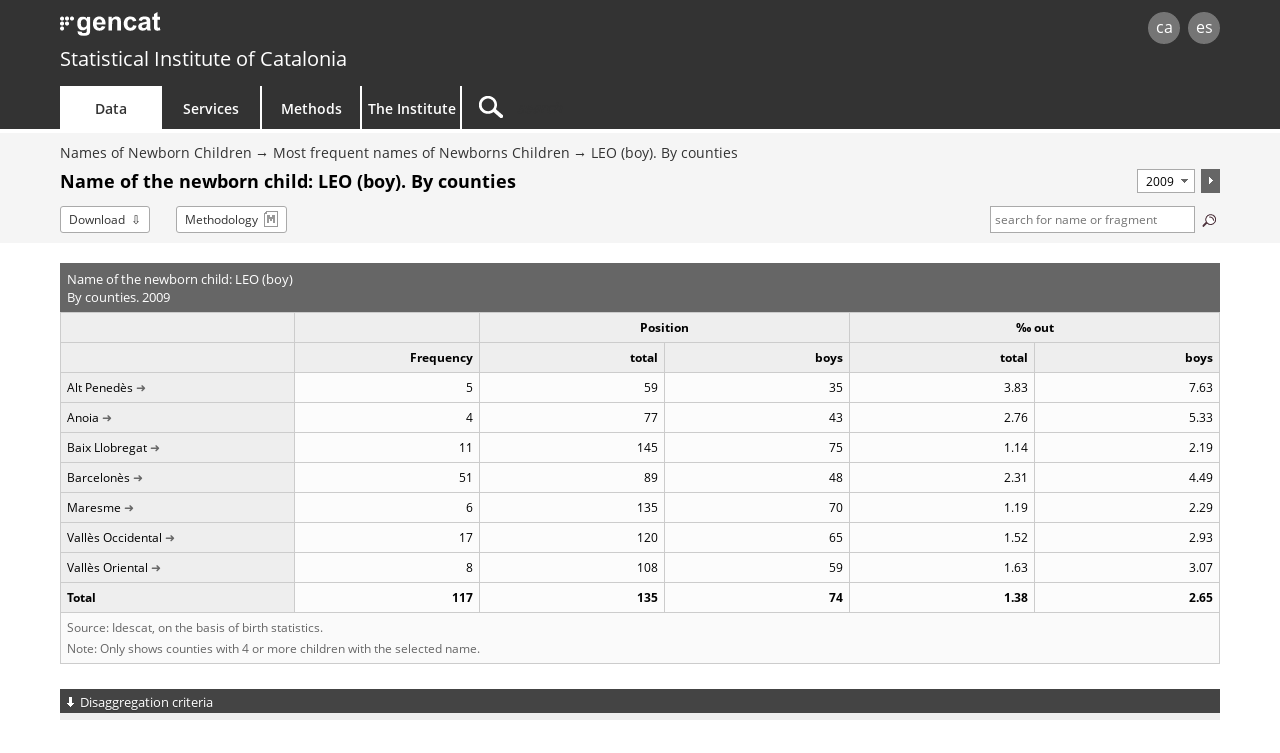

--- FILE ---
content_type: text/html;charset=utf-8
request_url: http://www.idescat.cat/nadons/?geo=3&id=36074&t=2009&lang=en
body_size: 5872
content:
<!DOCTYPE html>
<!--[if lt IE 7]><html class="lt-ie9 lt-ie8 lt-ie7"> <![endif]-->
<!--[if IE 7]><html class="lt-ie9 lt-ie8"> <![endif]-->
<!--[if IE 8]><html class="lt-ie9"> <![endif]-->
<!--[if gt IE 8]><!--> <html lang="en"> <!--<![endif]-->
<head>
	<meta name="viewport" content="width=device-width, initial-scale=1.0" />
	<meta charset="utf-8" />
	<!--[if lt IE 9]>
	<script src="/commonScripts/ext/html5shiv.min.js"></script>
	<![endif]-->
	<title>Idescat. Names of Newborn Children. Most frequent newborn children names. Name of the newborn child: LEO (boy). By counties. 2009</title>
	<!-- Google Tag Manager -->
	<script>(function(w,d,s,l,i){w[l]=w[l]||[];w[l].push({'gtm.start':
	new Date().getTime(),event:'gtm.js'});var f=d.getElementsByTagName(s)[0],
	j=d.createElement(s),dl=l!='dataLayer'?'&l='+l:'';j.async=true;j.src=
	'https://www.googletagmanager.com/gtm.js?id='+i+dl;f.parentNode.insertBefore(j,f);
	})(window,document,'script','dataLayer','GTM-NH8MVLN');</script>
	<!-- End Google Tag Manager -->

	<link rel="canonical" href="http://www.idescat.cat/nadons/?geo=3&amp;id=36074&amp;t=2009&amp;lang=en"/>
	<link rel="stylesheet" type="text/css" media="all" href="/estils/std.css"/>
	<link rel="stylesheet" type="text/css" media="all" href="/estils/cerca.css"/>
	<link rel="search" type="application/opensearchdescription+xml" href="/xml/nadons-en.xml" title="Most frequent newborn children names" />
	<link rel="search" type="application/opensearchdescription+xml" href="/xml/opensearch-en.xml" title="Idescat" />
	<link rel="shortcut icon" href="/images/favicon.ico" type="image/x-icon" />
	<link rel="icon" sizes="192x192" href="/images/favicon192.png" type="image/png" />
	<link rel="apple-touch-icon" sizes="180x180" href="/images/favicon180.png" />
	<link rel="apple-touch-icon" sizes="152x152" href="/images/favicon152.png" />
	<link rel="apple-touch-icon" sizes="120x120" href="/images/favicon120.png" />
	<link rel="alternate" type="application/atom+xml" title="Names of Newborn Children. Most frequent newborn children names. Name of the newborn child: LEO (boy). By counties. 2009" href="http://api.idescat.cat/onomastica/v1/nadons/cerca.xml?q=LEO&amp;sim=0&amp;t=2009&amp;lang=en" />
	<link rel="alternate" type="application/rss+xml" title="Idescat. News" href="/novetats/?m=rss&amp;lang=en" />
	<script type="text/javascript" src="/commonScripts/idescat.js"></script>
	<script type="text/javascript" src="/commonScripts/en/idescat.js"></script>
	<link rel="alternate" type="application/json+oembed" href="//api.idescat.cat/embed/v1/oembed.json?url=http%3A%2F%2Fwww.idescat.cat%2Fnadons%2F%3Fgeo%3D3%26id%3D36074%26t%3D2009%26lang%3Den" />
	<link rel="alternate" type="application/xml+oembed" href="//api.idescat.cat/embed/v1/oembed.xml?url=http%3A%2F%2Fwww.idescat.cat%2Fnadons%2F%3Fgeo%3D3%26id%3D36074%26t%3D2009%26lang%3Den" />
<script type="text/javascript">
  (function(i,s,o,g,r,a,m){i["GoogleAnalyticsObject"]=r;i[r]=i[r]||function(){
  (i[r].q=i[r].q||[]).push(arguments)},i[r].l=1*new Date();a=s.createElement(o),
  m=s.getElementsByTagName(o)[0];a.async=1;a.src=g;m.parentNode.insertBefore(a,m)
  })(window,document,"script","//www.google-analytics.com/analytics.js","ga");
  ga("create", "UA-26838309-3", "auto");
  ga("require", "linkid", "linkid.js");
  ga("set", "contentGroup2", IDESCAT.lang);
  ga("set", "contentGroup3", "dades");
  ga("set", "contentGroup4", "nomco");
  ga("set", "contentGroup1", "noms");
  ga("set", "contentGroup5", "onomastica - nadons");
  ga("send", "pageview");
</script>
</head>

<body>
	<!-- Google Tag Manager (noscript) -->
	<noscript><iframe src="https://www.googletagmanager.com/ns.html?id=GTM-NH8MVLN"
	height="0" width="0" style="display:none;visibility:hidden"></iframe></noscript>
	<!-- End Google Tag Manager (noscript) -->
<div id="Contingut">
	<a class="WAIocult" href="#Titol">Skip to main content</a>
                 <header class="en">
                        <div class="aplec">
                        <div id="principal">
                             <div id="logo"><a href="/?lang=en" title="Statistical Institute of Catalonia (Idescat)">idescat</a></div>
                                 <div class="idiomes" role="navigation" aria-label="Language of the page">
<ul><li><a href="?geo=3&amp;id=36074&amp;t=2009" title="Versió en català" hreflang="ca">ca</a></li><li><a href="?geo=3&amp;id=36074&amp;t=2009&amp;lang=es" title="Esta página está traducida total o parcialmente al castellano" hreflang="es">es</a></li></ul>
</div>
<div id="logogencat">
<a href="http://web.gencat.cat/en/inici/" title="Government of Catalonia">gencat</a>
</div>
                        </div>
<div id="org">
<a href="/?lang=en">Statistical Institute of Catalonia</a>
</div>
                        <nav>
	<ul>
		<li id="dades" class="active">
			<h2><a href="/dades/?lang=en" aria-haspopup="true" aria-expanded="false" aria-controls="ARIAnavdades">Data</a></h2>
			<div id="ARIAnavdades" class="tab">
				<div class="aplec">
					<div class="grup">
						<h3>Demographics and society</h3>
						<ul>
							<li><a href="/tema/xifpo?lang=en">Population</a></li>
							<li><a href="/tema/cultu?lang=en">Culture &middot; Language</a></li>
							<li><a href="/tema/educa?lang=en">Education</a></li>
							<li><a href="/tema/elecc?lang=en">Elections</a></li>
							<li><a href="/tema/justi?lang=en">Justice &middot; Public order and safety</a></li>
							<li><a href="/tema/salut?lang=en">Health</a></li>
							<li><a href="/tema/treba?lang=en">Labour</a></li>
						</ul>
						<h3>Quality of life</h3>
						<ul>
							<li><a href="/tema/cvida?lang=en">Living conditions</a></li>
							<li><a href="/tema/habit?lang=en">Housing and dwellings</a></li>
							<li><a href="/tema/ingre?lang=en">Household income and expenditure</a></li>
							<li><a href="/tema/proso?lang=en">Social protection</a></li>
						</ul>
					</div>
					<div class="grup">
						<h3>Economy</h3>
						<ul>
							<li><a href="/tema/macro?lang=en">Main aggregates</a></li>
							<li><a href="/tema/empre?lang=en">Companies &middot; Finances</a></li>
							<li><a href="/tema/finan?lang=en">Public sector finance</a></li>
							<li><a href="/tema/inver?lang=en">Foreign investment and trade</a></li>
							<li><a href="/tema/preus?lang=en">Prices</a></li>
							<li><a href="/tema/recer?lang=en">Research &middot; Technology</a></li>
						</ul>
						<h3>Economic sectors</h3>
						<ul>
							<li><a href="/tema/agrar?lang=en">Agriculture &middot; Livestock &middot; Fisheries</a></li>
							<li><a href="/tema/comer?lang=en">Trade &middot; Services</a></li>
							<li><a href="/tema/const?lang=en">Construction</a></li>
							<li><a href="/tema/indus?lang=en">Industry &middot; Energy</a></li>
							<li><a href="/tema/trans?lang=en">Transport</a></li>
							<li><a href="/tema/turis?lang=en">Tourism</a></li>
						</ul>
						<h3>Environment &middot; Territory</h3>
						<ul>
							<li><a href="/tema/media?lang=en">Environment</a></li>
							<li><a href="/tema/terri?lang=en">Territory</a></li>
						</ul>
					</div>
					<div class="grup">
						<h3>Cross-cutting topics</h3>
						<ul>
							<li><a href="/estad/experimental?lang=en">Experimental statistics</a></li>
							<li><a href="/estad/iig?lang=en">Gender Equality Index</a></li>
							<li><a href="/dades/ods/?lang=en">Sustainable Development Goals</a></li>
						</ul>
						<h3>By geographical area</h3>
						<ul>
							<li><a href="/estad/?geo=prov&amp;lang=en">Provinces</a></li>
							<li><a href="/estad/?geo=at&amp;lang=en">Areas of the Territorial Plan</a></li>
							<li><a href="/estad/?geo=com&amp;lang=en">Counties and Aran</a></li>
							<li><a href="/estad/?geo=mun&amp;lang=en">Municipalities</a></li>
							<li><a href="/estad/?geo=ac&amp;lang=en">Census tract groups</a></li>
							<li><a href="/estad/?geo=ep&amp;lang=en">Population entities</a></li>
							<li><a href="/estad/?geo=dis&amp;lang=en">Districts</a></li>
							<li><a href="/estad/?geo=sec&amp;lang=en">Census tracts</a></li>
						</ul>
						<h3>Basic data</h3>
						<ul>
							<li><a href="/indicadors/?id=basics&amp;lang=en">Basic indicators of Catalonia</a></li>
							<li><a href="/indicadors/?id=ue&amp;lang=en">European Union indicators</a></li>
							<li><a href="/pub/?id=inddt&amp;lang=en">Territorial and demographic indicators</a></li>
							<li><a href="/indicadors/?id=aec&amp;lang=en">Statistical Yearbook of Catalonia</a></li>
							<li><a href="/emex/?lang=en">The municipality in figures</a></li>
						</ul>
					</div>
					<div class="peu"><a href="/estad/?lang=en">Statistics A&ndash;Z</a> <strong>&bull;</strong> <a href="/cal/?lang=en">Advance Release Calendar</a> <strong>&bull;</strong> <a href="/novetats/?lang=en">News</a> <strong>&bull;</strong> <a href="/dades/encurs/?lang=en">Ongoing surveys</a> <strong>&bull;</strong> <a href="/dades/obertes/?lang=en">Open Data</a> <strong>&bull;</strong> <a href="/rectificacions/?lang=en">Corrections</a> <strong>&bull;</strong> <a href="/dades/infografies/?lang=en">Infographics</a></div>
				</div>
			</div>
		</li>
		<li id="serveis">
			<h2><a href="/serveis/?lang=en" aria-haspopup="true" aria-expanded="false" aria-controls="ARIAnavserveis">Services</a></h2>
			<div id="ARIAnavserveis" class="tab">
				<div class="aplec">
					<div class="grup">
						<h3>Statistical information</h3>
						<ul>
							<li><a href="/serveis/pmf/?lang=en">Frequently Asked Questions</a></li>
							<li><a href="/serveis/consultes/?lang=en">Queries</a></li>
							<li><a href="/serveis/cendoc/?lang=en">Documentation Centre</a></li>
							<li><a href="/serveis/biblioteca/publicacions/?lang=en">Idescat Publications</a></li>
							<li class="abanda"><a href="/serveis/carta/?lang=en">Customer service charter</a></li>
						</ul>
					</div>
					<div class="grup">
						<h3>For the media</h3>
						<ul>
							<li><a href="/serveis/premsa/?lang=en">Press releases and queries</a></li>
						</ul>
						<h3>For the education sector</h3>
						<ul>
							<li><a href="/serveis/educacio/visites/?lang=en">Visits to Idescat</a></li>
							<li><a href="/serveis/educacio/sessions/?lang=en">Themed workshops</a></li>
							<li><a href="/serveis/educacio/concursos/?lang=en">Competitions</a></li>
						</ul>
						<h3>For researchers</h3>
						<ul>
							<li><a href="/serveis/dades/?lang=en">Confidential data</a></li>
						</ul>
						<h3>For developers</h3>
						<ul>
							<li><a href="/dev/api/?lang=en">APIs</a></li>
							<li><a href="/dev/visual/?lang=en">Visual</a></li>
						</ul>
					</div>
					<div class="grup">
						<h3>For the Statistical System of Catalonia</h3>
						<ul>
							<li><a href="/formacio/?lang=en">Training and activities</a></li>
						</ul>
						<h3>General</h3>
						<ul>
							<li><a href="/serveis/lloguer/?lang=en">Venue rental</a></li>
							<li><a href="/pagaments/?lang=en">Payments</a></li>
						</ul>
					</div>
				</div>
			</div>
		</li>
		<li id="metodes">
			<h2><a href="/metodes/?lang=en" aria-haspopup="true" aria-expanded="false" aria-controls="ARIAnavmetodes">Methods</a></h2>
			<div id="ARIAnavmetodes" class="tab">
				<div class="aplec">
					<div class="grup">
						<h3>Classifications and codes</h3>
						<ul>
							<li><a href="/metodes/classificacions/?lang=en">Statistical classifications</a></li>
							<li><a href="/codis/?lang=en">Territorial and entity codes</a></li>
						</ul>
					</div>
					<div class="grup">
						<h3>Quality tools</h3>
						<ul>
							<li><a href="/cal/?lang=en">Advance Release Calendar</a></li>
							<li><a href="/metodes/difusio/?lang=en">Policy for the dissemination of statistical results</a></li>
							<li><a href="/dades/encurs/?lang=en">Ongoing surveys</a></li>
							<li><a href="/rectificacions/?lang=en">Corrections</a></li>
							<li><a href="/metodes/bonespractiques/?lang=en">Code of Practice</a></li>
							<li><a href="/metodes/siie/?lang=en">Qualitas Project</a></li>
							<li><a href="/serveis/carta/?lang=en">Customer service charter</a></li>
						</ul>
					</div>
					<div class="grup">
						<h3>Research and innovation</h3>
						<ul>
							<li><a href="/sort/">Journal SORT</a></li>
							<li><a href="/metodes/manifestdades/?lang=en">Data Manifesto</a></li>
						</ul>
					</div>
				</div>
			</div>
		</li>
		<li id="institut">
			<h2><a href="/institut/?lang=en" aria-haspopup="true" aria-expanded="false" aria-controls="ARIAnavinstitut">The Institute</a></h2>
			<div id="ARIAnavinstitut" class="tab">
				<div class="aplec">
					<div class="grup">
						<h3>Statistical Institute of Catalonia (Idescat)</h3>
						<ul>
							<li><a href="/institut/idescat/?lang=en">Introduction</a></li>
							<li><a href="/institut/idescat/organitzacio/?lang=en">Organisation</a></li>
							<li><a href="/institut/idescat/memoria/?lang=en">Annual report</a></li>
							<li><a href="/institut/idescat/convenis/?lang=en">Agreements</a></li>
							<li><a href="/institut/web/privadesa/?lang=en">Data protection</a></li>
							<li><a href="/institut/idescat/transparencia/?lang=en">Transparency</a></li>
							<li><a href="/institut/idescat/contractacio/?lang=en">Contractor profile</a></li>
							<li><a href="/institut/idescat/ofertes/?lang=en">Job vacancies</a></li>
							<li class="abanda"><a href="/institut/idescat/contacte/?lang=en">Contact</a></li>
						</ul>
					</div>
					<div class="grup">
						<h3>Statistical System of Catalonia (SEC)</h3>
						<ul>
							<li><a href="/institut/sec/?lang=en">Introduction</a></li>
							<li><a href="/institut/sec/crsec/?lang=en">Governing Council</a></li>
							<li><a href="/institut/sec/legislacio/?lang=en">Legislation</a></li>
							<li><a href="/pec/?lang=en">Statistical Plan for Catalonia</a></li>
							<li><a href="/institut/sec/ciutadans/?lang=en">Citizens and the official statistics</a></li>
							<li><a href="/institut/sec/rfe/?lang=en">Register of statistical files</a></li>
							<li><a href="/institut/sec/extranet/?lang=en">SEC Extranet</a></li>
						</ul>
					</div>
				</div>
			</div>
		</li>
		<li id="cercador">
			<form method="get" action="/cercador/" accept-charset="UTF-8" role="search"	>
				<label class="WAIocult" for="inputSearch">Search</label><input aria-label="Search" id="inputSearch" value="" name="q" accesskey="T" type="search" spellcheck="false" />
				<input type="hidden" name="lang" value="en" />
			</form>
		</li>
	</ul>
</nav>

                 </div>
                 </header>
<main>
<div id="Titular">
<div class="aplec">
<ul id="BarraSituacio"><li><a href="/estad/noms?lang=en">Names of Newborn Children</a></li><li><a href="/nadons/?lang=en">Most frequent names of Newborns Children</a></li><li><a href="?id=36074&amp;geo=3&amp;lang=en">LEO (boy). By counties</a></li></ul>
<div id="TitolComp">	<h1 id="Titol"> Name of the newborn child: LEO (boy). By counties</h1>
<div class="Despl">
<form method="get" action=".">
<input type="hidden" name="geo" value="3"/>
<input type="hidden" name="id" value="36074"/>
<input type="hidden" name="lang" value="en"/>
<select aria-label="Period" name="t" size="1">
<option value="2024">2024</option>
<option value="2023">2023</option>
<option value="2022">2022</option>
<option value="2021">2021</option>
<option value="2020">2020</option>
<option value="2019">2019</option>
<option value="2018">2018</option>
<option value="2017">2017</option>
<option value="2016">2016</option>
<option value="2015">2015</option>
<option value="2014">2014</option>
<option value="2013">2013</option>
<option value="2012">2012</option>
<option value="2011">2011</option>
<option value="2010">2010</option>
<option selected="selected" value="2009">2009</option>
<option value="2008">2008</option>
<option value="2007">2007</option>
<option value="2006">2006</option>
<option value="2005">2005</option>
<option value="2004">2004</option>
<option value="2003">2003</option>
<option value="2002">2002</option>
<option value="2001">2001</option>
<option value="2000">2000</option>
<option value="1999">1999</option>
<option value="1998">1998</option>
<option value="1997">1997</option>
</select><button type="submit"><img src="/images/confirmar.png" alt="accept" title="accept" /></button></form>
</div>
</div>
<ul id="Opcions"><li class="download"><a href="/nadons/?geo=3&amp;id=36074&amp;t=2009&amp;lang=en&amp;f=csv">Download</a></li><li class="metod"><a href="?geo=3&amp;id=36074&amp;t=2009&amp;lang=en&amp;m=m">Methodology</a></li>	<li id="Micro">
	<form action="." method="get">
		<label for="cerca" class="ocult">Search terms:</label>
		<input type="text" name="q" value=" search for name or fragment" id="cerca" class="camp" size="10" maxlength="50" title="Search terms"/>
		<button type="submit"><img src="/images/lupa.png" alt="search" title="search" /></button>
		<input type="hidden" name="t" value="2009" />
		<input type="hidden" name="lang" value="en" />
		<input type="hidden" name="lang" value="en" />
	</form>
	</li>
</ul>
</div>
</div>
<div class="aplec">

<table class="ApartNum xs Cols6">
<caption>
<span class="grup">Name of the newborn child:  LEO (boy)</span>
<span class="grup">By counties. 2009</span>
</caption>
<colgroup span="1"></colgroup><colgroup span="1"></colgroup><colgroup span="2"></colgroup><colgroup span="2"></colgroup><thead>
<tr>
<th></th>
<th scope="col" ></th>
<th colspan="2" scope="colgroup" class="cap">Position</th>
<th colspan="2" scope="colgroup" class="cap">&permil; out</th>
</tr>
<tr class="cap">
<th class="etieti" scope="col"></th>
<th scope="col" >Frequency</th>
<th scope="col" >total</th>
<th scope="col" >boys</th>
<th scope="col" >total</th>
<th scope="col" >boys</th>
</tr>
</thead>
<tbody>
<tr class=" primera">
<th scope="row"><a href="?res=d03&amp;id=36074&amp;t=2009&amp;lang=en" title="show the series 1997-2024 by name LEO (Alt Penedès)">Alt Penedès</a></th>
<td data-title="Frequency">5</td>
<td data-title="Position. Total">59</td>
<td data-title="Position. Boys">35</td>
<td data-title="‰ out. Total">3.83</td>
<td data-title="‰ out. Boys">7.63</td>
</tr>
<tr>
<th scope="row"><a href="?res=d06&amp;id=36074&amp;t=2009&amp;lang=en" title="show the series 1997-2024 by name LEO (Anoia)">Anoia</a></th>
<td data-title="Frequency">4</td>
<td data-title="Position. Total">77</td>
<td data-title="Position. Boys">43</td>
<td data-title="‰ out. Total">2.76</td>
<td data-title="‰ out. Boys">5.33</td>
</tr>
<tr>
<th scope="row"><a href="?res=d11&amp;id=36074&amp;t=2009&amp;lang=en" title="show the series 1997-2024 by name LEO (Baix Llobregat)">Baix Llobregat</a></th>
<td data-title="Frequency">11</td>
<td data-title="Position. Total">145</td>
<td data-title="Position. Boys">75</td>
<td data-title="‰ out. Total">1.14</td>
<td data-title="‰ out. Boys">2.19</td>
</tr>
<tr>
<th scope="row"><a href="?res=d13&amp;id=36074&amp;t=2009&amp;lang=en" title="show the series 1997-2024 by name LEO (Barcelonès)">Barcelonès</a></th>
<td data-title="Frequency">51</td>
<td data-title="Position. Total">89</td>
<td data-title="Position. Boys">48</td>
<td data-title="‰ out. Total">2.31</td>
<td data-title="‰ out. Boys">4.49</td>
</tr>
<tr>
<th scope="row"><a href="?res=d21&amp;id=36074&amp;t=2009&amp;lang=en" title="show the series 1997-2024 by name LEO (Maresme)">Maresme</a></th>
<td data-title="Frequency">6</td>
<td data-title="Position. Total">135</td>
<td data-title="Position. Boys">70</td>
<td data-title="‰ out. Total">1.19</td>
<td data-title="‰ out. Boys">2.29</td>
</tr>
<tr>
<th scope="row"><a href="?res=d40&amp;id=36074&amp;t=2009&amp;lang=en" title="show the series 1997-2024 by name LEO (Vallès Occidental)">Vallès Occidental</a></th>
<td data-title="Frequency">17</td>
<td data-title="Position. Total">120</td>
<td data-title="Position. Boys">65</td>
<td data-title="‰ out. Total">1.52</td>
<td data-title="‰ out. Boys">2.93</td>
</tr>
<tr>
<th scope="row"><a href="?res=d41&amp;id=36074&amp;t=2009&amp;lang=en" title="show the series 1997-2024 by name LEO (Vallès Oriental)">Vallès Oriental</a></th>
<td data-title="Frequency">8</td>
<td data-title="Position. Total">108</td>
<td data-title="Position. Boys">59</td>
<td data-title="‰ out. Total">1.63</td>
<td data-title="‰ out. Boys">3.07</td>
</tr>
<tr class=" darrera total separada">
<th scope="row">Total</th>
<td data-title="Frequency">117</td>
<td data-title="Position. Total">135</td>
<td data-title="Position. Boys">74</td>
<td data-title="‰ out. Total">1.38</td>
<td data-title="‰ out. Boys">2.65</td>
</tr>
</tbody><tfoot>
  <tr>
    <td colspan="6">Source: Idescat, on the basis of birth statistics.</td>
  </tr>
  <tr>
    <td colspan="6">Note: Only shows counties with 4 or more children with the selected name.</td>
  </tr>
</tfoot>
</table>
<div class="ApartD Arbre">
	<h2>
	<span class="accio">Disaggregation criteria</span>
	</h2>
	<div class="ApartDCont">
<ul role="tree">
<li role="treeitem">
<a href="?geo=3&amp;id=36074&amp;t=2009&amp;lang=en">Territorial</a><ul role="group">
<li role="treeitem" class="taula">
<a href="?geo=1&amp;id=36074&amp;t=2009&amp;lang=en">By provinces</a>
</li>
<li role="treeitem" class="taula">
<a href="?geo=2&amp;id=36074&amp;t=2009&amp;lang=en">By areas</a>
</li>
<li role="treeitem" class="selecc taula">
By counties
</li>
</ul>

</li>
<li role="treeitem" class="taula">
<a href="?id=36074&amp;t=2009&amp;lang=en">Temporal</a>
</li>
</ul>
	</div>
</div>
<div class="ApartD">
	<h2>Further information</h2>
	<div class="ApartDCont">
<ul>
<li><a href="/noms/?id=36074&amp;geo=3&amp;lang=en">The name LEO (boy) among the whole population</a></li>
</ul>
	</div>
</div>

</div>
</main>
<footer id="Peu" role="contentinfo">
<div class="aplec">
<div id="OnSou" class="xs-visible">
<h2>You are here:</h2>
<ul><li><a href="/estad/noms?lang=en">Names of Newborn Children</a></li><li><a href="/nadons/?lang=en">Most frequent names of Newborns Children</a></li><li><a href="?id=36074&amp;geo=3&amp;lang=en">LEO (boy). By counties</a></li><li>Name of the newborn child: LEO (boy). By counties</li></ul>
</div>
	<div id="idiomes" role="navigation" aria-label="Language of the page">
		<ul><li><a href="?geo=3&amp;id=36074&amp;t=2009" accesskey="1" hreflang="ca">ca</a></li><li><a href="?geo=3&amp;id=36074&amp;t=2009&amp;lang=es" accesskey="2" hreflang="es">es</a></li></ul>
	</div>
	<ul id="Copyright">
		<li><a href="/institut/web/?lang=en">Legal notice</a></li>
		<li><a href="/institut/web/accessibilitat/?lang=en">Accessibility</a></li>
		<li><a href="/institut/?lang=en" class="idescat">Statistical Institute of Catalonia</a></li>
	</ul>
	<div class="Datacio"><time datetime="2025-07-18T10:00:00+00:00">18/07/2025</time></div>
	<ul id="xarxes">
		<li><a href="/twitter/?lang=en"><img src="/images/twitterc.png" alt="Twitter" title="Twitter"></a></li>
		<li><a href="https://www.linkedin.com/company/idescat"><img src="/images/linkedinc.png" alt="LinkedIn" title="LinkedIn"></a></li>
	</ul>
	<ul id="generalitat">
		<li><a href="http://web.gencat.cat/en/inici/"><img src="/images/mgencat.png" alt="www.gencat.cat"></a></li>
		<li><a class="amunt" >Back to top</a></li>
	</ul>
	<div id="pujar" class="amunt"></div>
</div>
</footer>

</div>
	<script type="text/javascript" src="/commonScripts/conf/nomsnadons.js"></script>
<script type="text/javascript">
IDESCAT.ini();
IDESCAT.multigranular();
IDESCAT.dataviz();
IDESCAT.placeholder("#cerca", " search for name or fragment");
IDESCAT.sug({input: "#cerca", valid: [ {tipus: "ncars", valor: 2} ], url: "//api.idescat.cat/onomastica/v1/nadons/sug.json", mincar: 2});
giny("LEO","m","n","en");
IDESCAT.download();
</script>
</body></html>


--- FILE ---
content_type: text/html;charset=utf-8
request_url: https://www.idescat.cat/nadons/?geo=3&id=36074&t=2009&lang=en
body_size: 5873
content:
<!DOCTYPE html>
<!--[if lt IE 7]><html class="lt-ie9 lt-ie8 lt-ie7"> <![endif]-->
<!--[if IE 7]><html class="lt-ie9 lt-ie8"> <![endif]-->
<!--[if IE 8]><html class="lt-ie9"> <![endif]-->
<!--[if gt IE 8]><!--> <html lang="en"> <!--<![endif]-->
<head>
	<meta name="viewport" content="width=device-width, initial-scale=1.0" />
	<meta charset="utf-8" />
	<!--[if lt IE 9]>
	<script src="/commonScripts/ext/html5shiv.min.js"></script>
	<![endif]-->
	<title>Idescat. Names of Newborn Children. Most frequent newborn children names. Name of the newborn child: LEO (boy). By counties. 2009</title>
	<!-- Google Tag Manager -->
	<script>(function(w,d,s,l,i){w[l]=w[l]||[];w[l].push({'gtm.start':
	new Date().getTime(),event:'gtm.js'});var f=d.getElementsByTagName(s)[0],
	j=d.createElement(s),dl=l!='dataLayer'?'&l='+l:'';j.async=true;j.src=
	'https://www.googletagmanager.com/gtm.js?id='+i+dl;f.parentNode.insertBefore(j,f);
	})(window,document,'script','dataLayer','GTM-NH8MVLN');</script>
	<!-- End Google Tag Manager -->

	<link rel="canonical" href="http://www.idescat.cat/nadons/?geo=3&amp;id=36074&amp;t=2009&amp;lang=en"/>
	<link rel="stylesheet" type="text/css" media="all" href="/estils/std.css"/>
	<link rel="stylesheet" type="text/css" media="all" href="/estils/cerca.css"/>
	<link rel="search" type="application/opensearchdescription+xml" href="/xml/nadons-en.xml" title="Most frequent newborn children names" />
	<link rel="search" type="application/opensearchdescription+xml" href="/xml/opensearch-en.xml" title="Idescat" />
	<link rel="shortcut icon" href="/images/favicon.ico" type="image/x-icon" />
	<link rel="icon" sizes="192x192" href="/images/favicon192.png" type="image/png" />
	<link rel="apple-touch-icon" sizes="180x180" href="/images/favicon180.png" />
	<link rel="apple-touch-icon" sizes="152x152" href="/images/favicon152.png" />
	<link rel="apple-touch-icon" sizes="120x120" href="/images/favicon120.png" />
	<link rel="alternate" type="application/atom+xml" title="Names of Newborn Children. Most frequent newborn children names. Name of the newborn child: LEO (boy). By counties. 2009" href="http://api.idescat.cat/onomastica/v1/nadons/cerca.xml?q=LEO&amp;sim=0&amp;t=2009&amp;lang=en" />
	<link rel="alternate" type="application/rss+xml" title="Idescat. News" href="/novetats/?m=rss&amp;lang=en" />
	<script type="text/javascript" src="/commonScripts/idescat.js"></script>
	<script type="text/javascript" src="/commonScripts/en/idescat.js"></script>
	<link rel="alternate" type="application/json+oembed" href="//api.idescat.cat/embed/v1/oembed.json?url=https%3A%2F%2Fwww.idescat.cat%2Fnadons%2F%3Fgeo%3D3%26id%3D36074%26t%3D2009%26lang%3Den" />
	<link rel="alternate" type="application/xml+oembed" href="//api.idescat.cat/embed/v1/oembed.xml?url=https%3A%2F%2Fwww.idescat.cat%2Fnadons%2F%3Fgeo%3D3%26id%3D36074%26t%3D2009%26lang%3Den" />
<script type="text/javascript">
  (function(i,s,o,g,r,a,m){i["GoogleAnalyticsObject"]=r;i[r]=i[r]||function(){
  (i[r].q=i[r].q||[]).push(arguments)},i[r].l=1*new Date();a=s.createElement(o),
  m=s.getElementsByTagName(o)[0];a.async=1;a.src=g;m.parentNode.insertBefore(a,m)
  })(window,document,"script","//www.google-analytics.com/analytics.js","ga");
  ga("create", "UA-26838309-3", "auto");
  ga("require", "linkid", "linkid.js");
  ga("set", "contentGroup2", IDESCAT.lang);
  ga("set", "contentGroup3", "dades");
  ga("set", "contentGroup4", "nomco");
  ga("set", "contentGroup1", "noms");
  ga("set", "contentGroup5", "onomastica - nadons");
  ga("send", "pageview");
</script>
</head>

<body>
	<!-- Google Tag Manager (noscript) -->
	<noscript><iframe src="https://www.googletagmanager.com/ns.html?id=GTM-NH8MVLN"
	height="0" width="0" style="display:none;visibility:hidden"></iframe></noscript>
	<!-- End Google Tag Manager (noscript) -->
<div id="Contingut">
	<a class="WAIocult" href="#Titol">Skip to main content</a>
                 <header class="en">
                        <div class="aplec">
                        <div id="principal">
                             <div id="logo"><a href="/?lang=en" title="Statistical Institute of Catalonia (Idescat)">idescat</a></div>
                                 <div class="idiomes" role="navigation" aria-label="Language of the page">
<ul><li><a href="?geo=3&amp;id=36074&amp;t=2009" title="Versió en català" hreflang="ca">ca</a></li><li><a href="?geo=3&amp;id=36074&amp;t=2009&amp;lang=es" title="Esta página está traducida total o parcialmente al castellano" hreflang="es">es</a></li></ul>
</div>
<div id="logogencat">
<a href="http://web.gencat.cat/en/inici/" title="Government of Catalonia">gencat</a>
</div>
                        </div>
<div id="org">
<a href="/?lang=en">Statistical Institute of Catalonia</a>
</div>
                        <nav>
	<ul>
		<li id="dades" class="active">
			<h2><a href="/dades/?lang=en" aria-haspopup="true" aria-expanded="false" aria-controls="ARIAnavdades">Data</a></h2>
			<div id="ARIAnavdades" class="tab">
				<div class="aplec">
					<div class="grup">
						<h3>Demographics and society</h3>
						<ul>
							<li><a href="/tema/xifpo?lang=en">Population</a></li>
							<li><a href="/tema/cultu?lang=en">Culture &middot; Language</a></li>
							<li><a href="/tema/educa?lang=en">Education</a></li>
							<li><a href="/tema/elecc?lang=en">Elections</a></li>
							<li><a href="/tema/justi?lang=en">Justice &middot; Public order and safety</a></li>
							<li><a href="/tema/salut?lang=en">Health</a></li>
							<li><a href="/tema/treba?lang=en">Labour</a></li>
						</ul>
						<h3>Quality of life</h3>
						<ul>
							<li><a href="/tema/cvida?lang=en">Living conditions</a></li>
							<li><a href="/tema/habit?lang=en">Housing and dwellings</a></li>
							<li><a href="/tema/ingre?lang=en">Household income and expenditure</a></li>
							<li><a href="/tema/proso?lang=en">Social protection</a></li>
						</ul>
					</div>
					<div class="grup">
						<h3>Economy</h3>
						<ul>
							<li><a href="/tema/macro?lang=en">Main aggregates</a></li>
							<li><a href="/tema/empre?lang=en">Companies &middot; Finances</a></li>
							<li><a href="/tema/finan?lang=en">Public sector finance</a></li>
							<li><a href="/tema/inver?lang=en">Foreign investment and trade</a></li>
							<li><a href="/tema/preus?lang=en">Prices</a></li>
							<li><a href="/tema/recer?lang=en">Research &middot; Technology</a></li>
						</ul>
						<h3>Economic sectors</h3>
						<ul>
							<li><a href="/tema/agrar?lang=en">Agriculture &middot; Livestock &middot; Fisheries</a></li>
							<li><a href="/tema/comer?lang=en">Trade &middot; Services</a></li>
							<li><a href="/tema/const?lang=en">Construction</a></li>
							<li><a href="/tema/indus?lang=en">Industry &middot; Energy</a></li>
							<li><a href="/tema/trans?lang=en">Transport</a></li>
							<li><a href="/tema/turis?lang=en">Tourism</a></li>
						</ul>
						<h3>Environment &middot; Territory</h3>
						<ul>
							<li><a href="/tema/media?lang=en">Environment</a></li>
							<li><a href="/tema/terri?lang=en">Territory</a></li>
						</ul>
					</div>
					<div class="grup">
						<h3>Cross-cutting topics</h3>
						<ul>
							<li><a href="/estad/experimental?lang=en">Experimental statistics</a></li>
							<li><a href="/estad/iig?lang=en">Gender Equality Index</a></li>
							<li><a href="/dades/ods/?lang=en">Sustainable Development Goals</a></li>
						</ul>
						<h3>By geographical area</h3>
						<ul>
							<li><a href="/estad/?geo=prov&amp;lang=en">Provinces</a></li>
							<li><a href="/estad/?geo=at&amp;lang=en">Areas of the Territorial Plan</a></li>
							<li><a href="/estad/?geo=com&amp;lang=en">Counties and Aran</a></li>
							<li><a href="/estad/?geo=mun&amp;lang=en">Municipalities</a></li>
							<li><a href="/estad/?geo=ac&amp;lang=en">Census tract groups</a></li>
							<li><a href="/estad/?geo=ep&amp;lang=en">Population entities</a></li>
							<li><a href="/estad/?geo=dis&amp;lang=en">Districts</a></li>
							<li><a href="/estad/?geo=sec&amp;lang=en">Census tracts</a></li>
						</ul>
						<h3>Basic data</h3>
						<ul>
							<li><a href="/indicadors/?id=basics&amp;lang=en">Basic indicators of Catalonia</a></li>
							<li><a href="/indicadors/?id=ue&amp;lang=en">European Union indicators</a></li>
							<li><a href="/pub/?id=inddt&amp;lang=en">Territorial and demographic indicators</a></li>
							<li><a href="/indicadors/?id=aec&amp;lang=en">Statistical Yearbook of Catalonia</a></li>
							<li><a href="/emex/?lang=en">The municipality in figures</a></li>
						</ul>
					</div>
					<div class="peu"><a href="/estad/?lang=en">Statistics A&ndash;Z</a> <strong>&bull;</strong> <a href="/cal/?lang=en">Advance Release Calendar</a> <strong>&bull;</strong> <a href="/novetats/?lang=en">News</a> <strong>&bull;</strong> <a href="/dades/encurs/?lang=en">Ongoing surveys</a> <strong>&bull;</strong> <a href="/dades/obertes/?lang=en">Open Data</a> <strong>&bull;</strong> <a href="/rectificacions/?lang=en">Corrections</a> <strong>&bull;</strong> <a href="/dades/infografies/?lang=en">Infographics</a></div>
				</div>
			</div>
		</li>
		<li id="serveis">
			<h2><a href="/serveis/?lang=en" aria-haspopup="true" aria-expanded="false" aria-controls="ARIAnavserveis">Services</a></h2>
			<div id="ARIAnavserveis" class="tab">
				<div class="aplec">
					<div class="grup">
						<h3>Statistical information</h3>
						<ul>
							<li><a href="/serveis/pmf/?lang=en">Frequently Asked Questions</a></li>
							<li><a href="/serveis/consultes/?lang=en">Queries</a></li>
							<li><a href="/serveis/cendoc/?lang=en">Documentation Centre</a></li>
							<li><a href="/serveis/biblioteca/publicacions/?lang=en">Idescat Publications</a></li>
							<li class="abanda"><a href="/serveis/carta/?lang=en">Customer service charter</a></li>
						</ul>
					</div>
					<div class="grup">
						<h3>For the media</h3>
						<ul>
							<li><a href="/serveis/premsa/?lang=en">Press releases and queries</a></li>
						</ul>
						<h3>For the education sector</h3>
						<ul>
							<li><a href="/serveis/educacio/visites/?lang=en">Visits to Idescat</a></li>
							<li><a href="/serveis/educacio/sessions/?lang=en">Themed workshops</a></li>
							<li><a href="/serveis/educacio/concursos/?lang=en">Competitions</a></li>
						</ul>
						<h3>For researchers</h3>
						<ul>
							<li><a href="/serveis/dades/?lang=en">Confidential data</a></li>
						</ul>
						<h3>For developers</h3>
						<ul>
							<li><a href="/dev/api/?lang=en">APIs</a></li>
							<li><a href="/dev/visual/?lang=en">Visual</a></li>
						</ul>
					</div>
					<div class="grup">
						<h3>For the Statistical System of Catalonia</h3>
						<ul>
							<li><a href="/formacio/?lang=en">Training and activities</a></li>
						</ul>
						<h3>General</h3>
						<ul>
							<li><a href="/serveis/lloguer/?lang=en">Venue rental</a></li>
							<li><a href="/pagaments/?lang=en">Payments</a></li>
						</ul>
					</div>
				</div>
			</div>
		</li>
		<li id="metodes">
			<h2><a href="/metodes/?lang=en" aria-haspopup="true" aria-expanded="false" aria-controls="ARIAnavmetodes">Methods</a></h2>
			<div id="ARIAnavmetodes" class="tab">
				<div class="aplec">
					<div class="grup">
						<h3>Classifications and codes</h3>
						<ul>
							<li><a href="/metodes/classificacions/?lang=en">Statistical classifications</a></li>
							<li><a href="/codis/?lang=en">Territorial and entity codes</a></li>
						</ul>
					</div>
					<div class="grup">
						<h3>Quality tools</h3>
						<ul>
							<li><a href="/cal/?lang=en">Advance Release Calendar</a></li>
							<li><a href="/metodes/difusio/?lang=en">Policy for the dissemination of statistical results</a></li>
							<li><a href="/dades/encurs/?lang=en">Ongoing surveys</a></li>
							<li><a href="/rectificacions/?lang=en">Corrections</a></li>
							<li><a href="/metodes/bonespractiques/?lang=en">Code of Practice</a></li>
							<li><a href="/metodes/siie/?lang=en">Qualitas Project</a></li>
							<li><a href="/serveis/carta/?lang=en">Customer service charter</a></li>
						</ul>
					</div>
					<div class="grup">
						<h3>Research and innovation</h3>
						<ul>
							<li><a href="/sort/">Journal SORT</a></li>
							<li><a href="/metodes/manifestdades/?lang=en">Data Manifesto</a></li>
						</ul>
					</div>
				</div>
			</div>
		</li>
		<li id="institut">
			<h2><a href="/institut/?lang=en" aria-haspopup="true" aria-expanded="false" aria-controls="ARIAnavinstitut">The Institute</a></h2>
			<div id="ARIAnavinstitut" class="tab">
				<div class="aplec">
					<div class="grup">
						<h3>Statistical Institute of Catalonia (Idescat)</h3>
						<ul>
							<li><a href="/institut/idescat/?lang=en">Introduction</a></li>
							<li><a href="/institut/idescat/organitzacio/?lang=en">Organisation</a></li>
							<li><a href="/institut/idescat/memoria/?lang=en">Annual report</a></li>
							<li><a href="/institut/idescat/convenis/?lang=en">Agreements</a></li>
							<li><a href="/institut/web/privadesa/?lang=en">Data protection</a></li>
							<li><a href="/institut/idescat/transparencia/?lang=en">Transparency</a></li>
							<li><a href="/institut/idescat/contractacio/?lang=en">Contractor profile</a></li>
							<li><a href="/institut/idescat/ofertes/?lang=en">Job vacancies</a></li>
							<li class="abanda"><a href="/institut/idescat/contacte/?lang=en">Contact</a></li>
						</ul>
					</div>
					<div class="grup">
						<h3>Statistical System of Catalonia (SEC)</h3>
						<ul>
							<li><a href="/institut/sec/?lang=en">Introduction</a></li>
							<li><a href="/institut/sec/crsec/?lang=en">Governing Council</a></li>
							<li><a href="/institut/sec/legislacio/?lang=en">Legislation</a></li>
							<li><a href="/pec/?lang=en">Statistical Plan for Catalonia</a></li>
							<li><a href="/institut/sec/ciutadans/?lang=en">Citizens and the official statistics</a></li>
							<li><a href="/institut/sec/rfe/?lang=en">Register of statistical files</a></li>
							<li><a href="/institut/sec/extranet/?lang=en">SEC Extranet</a></li>
						</ul>
					</div>
				</div>
			</div>
		</li>
		<li id="cercador">
			<form method="get" action="/cercador/" accept-charset="UTF-8" role="search"	>
				<label class="WAIocult" for="inputSearch">Search</label><input aria-label="Search" id="inputSearch" value="" name="q" accesskey="T" type="search" spellcheck="false" />
				<input type="hidden" name="lang" value="en" />
			</form>
		</li>
	</ul>
</nav>

                 </div>
                 </header>
<main>
<div id="Titular">
<div class="aplec">
<ul id="BarraSituacio"><li><a href="/estad/noms?lang=en">Names of Newborn Children</a></li><li><a href="/nadons/?lang=en">Most frequent names of Newborns Children</a></li><li><a href="?id=36074&amp;geo=3&amp;lang=en">LEO (boy). By counties</a></li></ul>
<div id="TitolComp">	<h1 id="Titol"> Name of the newborn child: LEO (boy). By counties</h1>
<div class="Despl">
<form method="get" action=".">
<input type="hidden" name="geo" value="3"/>
<input type="hidden" name="id" value="36074"/>
<input type="hidden" name="lang" value="en"/>
<select aria-label="Period" name="t" size="1">
<option value="2024">2024</option>
<option value="2023">2023</option>
<option value="2022">2022</option>
<option value="2021">2021</option>
<option value="2020">2020</option>
<option value="2019">2019</option>
<option value="2018">2018</option>
<option value="2017">2017</option>
<option value="2016">2016</option>
<option value="2015">2015</option>
<option value="2014">2014</option>
<option value="2013">2013</option>
<option value="2012">2012</option>
<option value="2011">2011</option>
<option value="2010">2010</option>
<option selected="selected" value="2009">2009</option>
<option value="2008">2008</option>
<option value="2007">2007</option>
<option value="2006">2006</option>
<option value="2005">2005</option>
<option value="2004">2004</option>
<option value="2003">2003</option>
<option value="2002">2002</option>
<option value="2001">2001</option>
<option value="2000">2000</option>
<option value="1999">1999</option>
<option value="1998">1998</option>
<option value="1997">1997</option>
</select><button type="submit"><img src="/images/confirmar.png" alt="accept" title="accept" /></button></form>
</div>
</div>
<ul id="Opcions"><li class="download"><a href="/nadons/?geo=3&amp;id=36074&amp;t=2009&amp;lang=en&amp;f=csv">Download</a></li><li class="metod"><a href="?geo=3&amp;id=36074&amp;t=2009&amp;lang=en&amp;m=m">Methodology</a></li>	<li id="Micro">
	<form action="." method="get">
		<label for="cerca" class="ocult">Search terms:</label>
		<input type="text" name="q" value=" search for name or fragment" id="cerca" class="camp" size="10" maxlength="50" title="Search terms"/>
		<button type="submit"><img src="/images/lupa.png" alt="search" title="search" /></button>
		<input type="hidden" name="t" value="2009" />
		<input type="hidden" name="lang" value="en" />
		<input type="hidden" name="lang" value="en" />
	</form>
	</li>
</ul>
</div>
</div>
<div class="aplec">

<table class="ApartNum xs Cols6">
<caption>
<span class="grup">Name of the newborn child:  LEO (boy)</span>
<span class="grup">By counties. 2009</span>
</caption>
<colgroup span="1"></colgroup><colgroup span="1"></colgroup><colgroup span="2"></colgroup><colgroup span="2"></colgroup><thead>
<tr>
<th></th>
<th scope="col" ></th>
<th colspan="2" scope="colgroup" class="cap">Position</th>
<th colspan="2" scope="colgroup" class="cap">&permil; out</th>
</tr>
<tr class="cap">
<th class="etieti" scope="col"></th>
<th scope="col" >Frequency</th>
<th scope="col" >total</th>
<th scope="col" >boys</th>
<th scope="col" >total</th>
<th scope="col" >boys</th>
</tr>
</thead>
<tbody>
<tr class=" primera">
<th scope="row"><a href="?res=d03&amp;id=36074&amp;t=2009&amp;lang=en" title="show the series 1997-2024 by name LEO (Alt Penedès)">Alt Penedès</a></th>
<td data-title="Frequency">5</td>
<td data-title="Position. Total">59</td>
<td data-title="Position. Boys">35</td>
<td data-title="‰ out. Total">3.83</td>
<td data-title="‰ out. Boys">7.63</td>
</tr>
<tr>
<th scope="row"><a href="?res=d06&amp;id=36074&amp;t=2009&amp;lang=en" title="show the series 1997-2024 by name LEO (Anoia)">Anoia</a></th>
<td data-title="Frequency">4</td>
<td data-title="Position. Total">77</td>
<td data-title="Position. Boys">43</td>
<td data-title="‰ out. Total">2.76</td>
<td data-title="‰ out. Boys">5.33</td>
</tr>
<tr>
<th scope="row"><a href="?res=d11&amp;id=36074&amp;t=2009&amp;lang=en" title="show the series 1997-2024 by name LEO (Baix Llobregat)">Baix Llobregat</a></th>
<td data-title="Frequency">11</td>
<td data-title="Position. Total">145</td>
<td data-title="Position. Boys">75</td>
<td data-title="‰ out. Total">1.14</td>
<td data-title="‰ out. Boys">2.19</td>
</tr>
<tr>
<th scope="row"><a href="?res=d13&amp;id=36074&amp;t=2009&amp;lang=en" title="show the series 1997-2024 by name LEO (Barcelonès)">Barcelonès</a></th>
<td data-title="Frequency">51</td>
<td data-title="Position. Total">89</td>
<td data-title="Position. Boys">48</td>
<td data-title="‰ out. Total">2.31</td>
<td data-title="‰ out. Boys">4.49</td>
</tr>
<tr>
<th scope="row"><a href="?res=d21&amp;id=36074&amp;t=2009&amp;lang=en" title="show the series 1997-2024 by name LEO (Maresme)">Maresme</a></th>
<td data-title="Frequency">6</td>
<td data-title="Position. Total">135</td>
<td data-title="Position. Boys">70</td>
<td data-title="‰ out. Total">1.19</td>
<td data-title="‰ out. Boys">2.29</td>
</tr>
<tr>
<th scope="row"><a href="?res=d40&amp;id=36074&amp;t=2009&amp;lang=en" title="show the series 1997-2024 by name LEO (Vallès Occidental)">Vallès Occidental</a></th>
<td data-title="Frequency">17</td>
<td data-title="Position. Total">120</td>
<td data-title="Position. Boys">65</td>
<td data-title="‰ out. Total">1.52</td>
<td data-title="‰ out. Boys">2.93</td>
</tr>
<tr>
<th scope="row"><a href="?res=d41&amp;id=36074&amp;t=2009&amp;lang=en" title="show the series 1997-2024 by name LEO (Vallès Oriental)">Vallès Oriental</a></th>
<td data-title="Frequency">8</td>
<td data-title="Position. Total">108</td>
<td data-title="Position. Boys">59</td>
<td data-title="‰ out. Total">1.63</td>
<td data-title="‰ out. Boys">3.07</td>
</tr>
<tr class=" darrera total separada">
<th scope="row">Total</th>
<td data-title="Frequency">117</td>
<td data-title="Position. Total">135</td>
<td data-title="Position. Boys">74</td>
<td data-title="‰ out. Total">1.38</td>
<td data-title="‰ out. Boys">2.65</td>
</tr>
</tbody><tfoot>
  <tr>
    <td colspan="6">Source: Idescat, on the basis of birth statistics.</td>
  </tr>
  <tr>
    <td colspan="6">Note: Only shows counties with 4 or more children with the selected name.</td>
  </tr>
</tfoot>
</table>
<div class="ApartD Arbre">
	<h2>
	<span class="accio">Disaggregation criteria</span>
	</h2>
	<div class="ApartDCont">
<ul role="tree">
<li role="treeitem">
<a href="?geo=3&amp;id=36074&amp;t=2009&amp;lang=en">Territorial</a><ul role="group">
<li role="treeitem" class="taula">
<a href="?geo=1&amp;id=36074&amp;t=2009&amp;lang=en">By provinces</a>
</li>
<li role="treeitem" class="taula">
<a href="?geo=2&amp;id=36074&amp;t=2009&amp;lang=en">By areas</a>
</li>
<li role="treeitem" class="selecc taula">
By counties
</li>
</ul>

</li>
<li role="treeitem" class="taula">
<a href="?id=36074&amp;t=2009&amp;lang=en">Temporal</a>
</li>
</ul>
	</div>
</div>
<div class="ApartD">
	<h2>Further information</h2>
	<div class="ApartDCont">
<ul>
<li><a href="/noms/?id=36074&amp;geo=3&amp;lang=en">The name LEO (boy) among the whole population</a></li>
</ul>
	</div>
</div>

</div>
</main>
<footer id="Peu" role="contentinfo">
<div class="aplec">
<div id="OnSou" class="xs-visible">
<h2>You are here:</h2>
<ul><li><a href="/estad/noms?lang=en">Names of Newborn Children</a></li><li><a href="/nadons/?lang=en">Most frequent names of Newborns Children</a></li><li><a href="?id=36074&amp;geo=3&amp;lang=en">LEO (boy). By counties</a></li><li>Name of the newborn child: LEO (boy). By counties</li></ul>
</div>
	<div id="idiomes" role="navigation" aria-label="Language of the page">
		<ul><li><a href="?geo=3&amp;id=36074&amp;t=2009" accesskey="1" hreflang="ca">ca</a></li><li><a href="?geo=3&amp;id=36074&amp;t=2009&amp;lang=es" accesskey="2" hreflang="es">es</a></li></ul>
	</div>
	<ul id="Copyright">
		<li><a href="/institut/web/?lang=en">Legal notice</a></li>
		<li><a href="/institut/web/accessibilitat/?lang=en">Accessibility</a></li>
		<li><a href="/institut/?lang=en" class="idescat">Statistical Institute of Catalonia</a></li>
	</ul>
	<div class="Datacio"><time datetime="2025-07-18T10:00:00+00:00">18/07/2025</time></div>
	<ul id="xarxes">
		<li><a href="/twitter/?lang=en"><img src="/images/twitterc.png" alt="Twitter" title="Twitter"></a></li>
		<li><a href="https://www.linkedin.com/company/idescat"><img src="/images/linkedinc.png" alt="LinkedIn" title="LinkedIn"></a></li>
	</ul>
	<ul id="generalitat">
		<li><a href="http://web.gencat.cat/en/inici/"><img src="/images/mgencat.png" alt="www.gencat.cat"></a></li>
		<li><a class="amunt" >Back to top</a></li>
	</ul>
	<div id="pujar" class="amunt"></div>
</div>
</footer>

</div>
	<script type="text/javascript" src="/commonScripts/conf/nomsnadons.js"></script>
<script type="text/javascript">
IDESCAT.ini();
IDESCAT.multigranular();
IDESCAT.dataviz();
IDESCAT.placeholder("#cerca", " search for name or fragment");
IDESCAT.sug({input: "#cerca", valid: [ {tipus: "ncars", valor: 2} ], url: "//api.idescat.cat/onomastica/v1/nadons/sug.json", mincar: 2});
giny("LEO","m","n","en");
IDESCAT.download();
</script>
</body></html>
